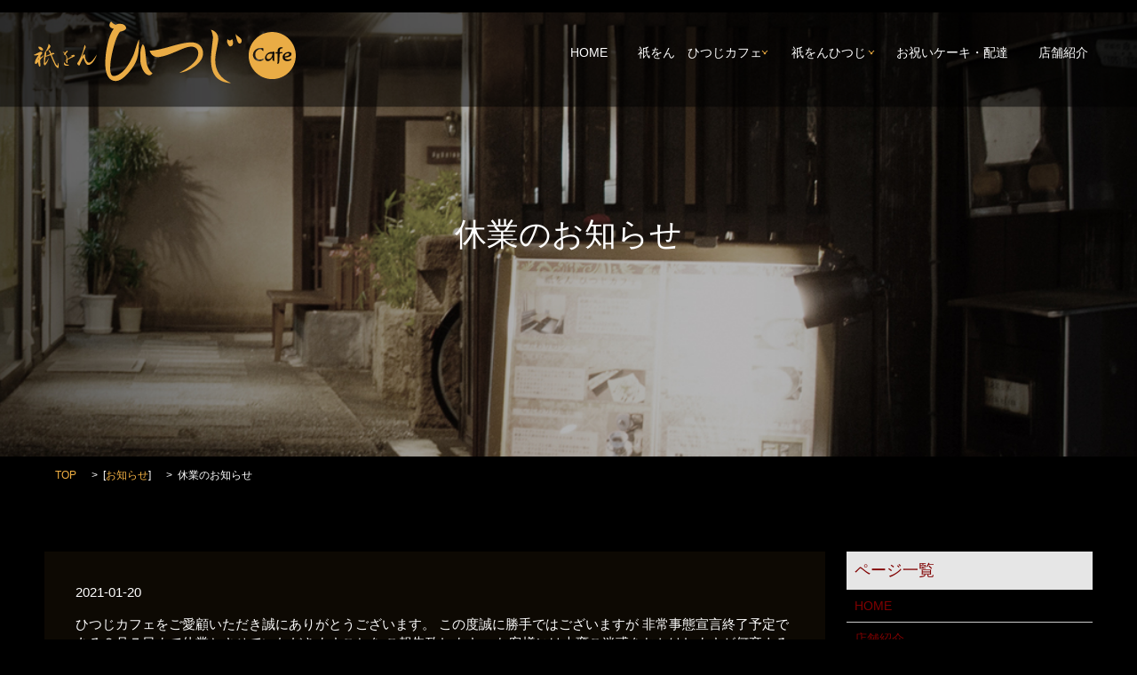

--- FILE ---
content_type: text/html; charset=UTF-8
request_url: https://www.gionhitsujicafe.com/news/552
body_size: 4387
content:

<!DOCTYPE HTML>
<html lang="ja" prefix="og: http://ogp.me/ns#">
<head>
  <meta charset="utf-8">
  <meta http-equiv="X-UA-Compatible" content="IE=edge,chrome=1">
  <meta name="viewport" content="width=device-width, initial-scale=1">
  <title>休業のお知らせ | 祇をん　ひつじカフェ</title>
  
<!-- All in One SEO Pack 2.3.4.2 by Michael Torbert of Semper Fi Web Designob_start_detected [-1,-1] -->
<meta name="description" itemprop="description" content="ひつじカフェをご愛顧いただき誠にありがとうございます。 この度誠に勝手ではございますが 非常事態宣言終了予定である２月７日まで休業とさせていただきますことを ご報告致します。 お客様には大変ご迷惑をおかけしますが何卒よろしくお願い致します。" />

<link rel="canonical" href="https://www.gionhitsujicafe.com/news/552" />
<meta property="og:title" content="休業のお知らせ | 祇をん　ひつじカフェ" />
<meta property="og:type" content="article" />
<meta property="og:url" content="https://www.gionhitsujicafe.com/news/552" />
<meta property="og:image" content="http://gionhitsujicafe.com/wp-content/uploads/image1.jpg" />
<meta property="og:site_name" content="祇をん　ひつじカフェ" />
<meta property="og:description" content="ひつじカフェをご愛顧いただき誠にありがとうございます。 この度誠に勝手ではございますが 非常事態宣言終了予定である２月７日まで休業とさせていただきますことを ご報告致します。 お客様には大変ご迷惑をおかけしますが何卒よろしくお願い致します。" />
<meta property="article:published_time" content="2021-01-20T18:51:50Z" />
<meta property="article:modified_time" content="2023-10-17T18:26:05Z" />
<meta name="twitter:card" content="summary" />
<meta name="twitter:title" content="休業のお知らせ | 祇をん　ひつじカフェ" />
<meta name="twitter:description" content="ひつじカフェをご愛顧いただき誠にありがとうございます。 この度誠に勝手ではございますが 非常事態宣言終了予定である２月７日まで休業とさせていただきますことを ご報告致します。 お客様には大変ご迷惑をおかけしますが何卒よろしくお願い致します。" />
<meta name="twitter:image" content="http://gionhitsujicafe.com/wp-content/uploads/image1.jpg" />
<meta itemprop="image" content="http://gionhitsujicafe.com/wp-content/uploads/image1.jpg" />
<!-- /all in one seo pack -->
<link rel='dns-prefetch' href='//s.w.org' />
<link rel="alternate" type="application/rss+xml" title="祇をん　ひつじカフェ &raquo; 休業のお知らせ のコメントのフィード" href="https://www.gionhitsujicafe.com/news/552/feed" />
<link rel='stylesheet' id='contact-form-7-css'  href='https://www.gionhitsujicafe.com/wp-content/plugins/contact-form-7/includes/css/styles.css?ver=4.4.2' type='text/css' media='all' />
<script type='text/javascript' src='https://www.gionhitsujicafe.com/wp-content/themes/epress/assets/js/vendor/jquery.min.js?ver=4.9.26'></script>
<link rel='prev' title='営業時間変更のお知らせ' href='https://www.gionhitsujicafe.com/news/547' />
<link rel='next' title='ひつじカフェ営業再開のお知らせ' href='https://www.gionhitsujicafe.com/news/555' />
<link rel='shortlink' href='https://www.gionhitsujicafe.com/?p=552' />
  <link rel="stylesheet" href="https://www.gionhitsujicafe.com/wp-content/themes/epress/assets/css/main.css">
  <script src="https://www.gionhitsujicafe.com/wp-content/themes/epress/assets/js/vendor/respond.min.js"></script>

  <!-- facebook -->
  <script>(function(d, s, id) {
    var js, fjs = d.getElementsByTagName(s)[0];
    if (d.getElementById(id)) return;
    js = d.createElement(s); js.id = id;
    js.src = "//connect.facebook.net/ja_JP/sdk.js#xfbml=1&version=v2.0";
    fjs.parentNode.insertBefore(js, fjs);
  }(document, 'script', 'facebook-jssdk'));</script>
<link rel="preconnect" href="https://fonts.googleapis.com">
<link rel="preconnect" href="https://fonts.gstatic.com" crossorigin>
<link href="https://fonts.googleapis.com/css2?family=Klee+One:wght@400;600&family=Zen+Maru+Gothic:wght@300;400;500&display=swap" rel="stylesheet">
</head>
<body class="scrollTop">
<div class="post-template-default single single-post postid-552 single-format-standard">
  <header>
    <section class="primary_header">
      <div class="row">
                <div class="title">
                      <a href="https://www.gionhitsujicafe.com/">
              <object type="image/svg+xml" data="/wp-content/uploads/logo.svg" alt="祇をん　ひつじカフェ"></object>
            </a>
                  </div>
        <nav class="global_nav"><ul><li><a href="https://www.gionhitsujicafe.com/">HOME<br /><span></span></a></li>
<li class="has_under"><a href="https://www.gionhitsujicafe.com/cafe">祇をん　ひつじカフェ<br /><span></span></a>
<ul class="sub-menu">
	<li><a href="https://www.gionhitsujicafe.com/cafe">祇をん　ひつじカフェ<br /><span></span></a></li>
	<li><a href="https://www.gionhitsujicafe.com/category/cafemenu">カフェ　お品書き<br /><span></span></a></li>
</ul>
</li>
<li class="has_under"><a href="https://www.gionhitsujicafe.com/obanzai">祇をんひつじ<br /><span></span></a>
<ul class="sub-menu">
	<li><a href="https://www.gionhitsujicafe.com/obanzai">祇をんひつじ<br /><span></span></a></li>
	<li><a href="https://www.gionhitsujicafe.com/category/obanzaimenu">祇をんひつじ　お品書き<br /><span></span></a></li>
</ul>
</li>
<li><a href="https://www.gionhitsujicafe.com/delivery">お祝いケーキ・配達<br /><span></span></a></li>
<li><a href="https://www.gionhitsujicafe.com/company">店舗紹介<br /><span></span></a></li>

<!--              <li class="gnav_search">
                <a href="#">search</a>
  <div class="epress_search">
    <form method="get" action="https://www.gionhitsujicafe.com/">
      <input type="text" placeholder=search class="text" name="s" autocomplete="off" value="">
      <input type="submit" value="Search" class="submit">
    </form>
  </div>
  </li>
-->
            </ul>
            <div class="menu_icon">
              <a href="#menu"><span>メニュー開閉</span></a>
            </div></nav>      </div>
    </section>
  </header>

  <main>
            <div class="parallax parallax_1 parallax_1_h1" style="background-image: url(/wp-content/uploads/parallax_bg_company.jpg);">
      <div class="parallax_contents text-center">
    
      <h1 class="wow">休業のお知らせ            </h1>

          </div>
    </div>
        <section class="bread_wrap">
      <div class="container gutters">
        <div class="row bread">
              <ul class="col span_12">
      <li><a href="https://www.gionhitsujicafe.com">TOP</a></li>

          <li>[<a href="https://www.gionhitsujicafe.com/category/news" rel="category tag">お知らせ</a>]</li>
    
      <li>休業のお知らせ</li>
    </ul>
          </div>
      </div>
    </section>
    <section>
      <div class="container gutters">
        <div class="row">
          <div class="col span_9 column_main">
                  <article class="article_detail">
      <div class="article_date">
        <p>2021-01-20</p>
      </div>
      <div class="row">
              <div class="col span_12">
          ひつじカフェをご愛顧いただき誠にありがとうございます。
この度誠に勝手ではございますが
非常事態宣言終了予定である２月７日まで休業とさせていただきますことを
ご報告致します。

お客様には大変ご迷惑をおかけしますが何卒よろしくお願い致します。
        </div>
            </div>
      <div class='epress_social'>
        <div class="epress_social_google_plus_one">
          <g:plusone size="medium" annotation="none" href="https://www.gionhitsujicafe.com/news/552" ></g:plusone>
        </div>
        <div class="epress_social_twitter">
          <a href="https://twitter.com/share" class="twitter-share-button"{count} data-url="https://www.gionhitsujicafe.com/news/552" data-text="休業のお知らせ">Tweet</a>
        </div>
        <div class="epress_social_facebook_like">
          <div id="fb-root"></div>
          <div class="fb-like" data-href="https://www.gionhitsujicafe.com/news/552" data-layout="button_count" data-action="like" data-width="100" data-share="false" data-show_faces="false"></div>
        </div>
      </div>
    </article>

    <div class='epress_pager'>
      <div class="epress_pager_prev">
        <a href="https://www.gionhitsujicafe.com/news/547" rel="prev">営業時間変更のお知らせ</a>      </div>
      <div class="epress_pager_next">
        <a href="https://www.gionhitsujicafe.com/news/555" rel="next">ひつじカフェ営業再開のお知らせ</a>      </div>
    </div>
    
<!-- You can start editing here. -->


			<!-- If comments are closed. -->
		<p class="nocomments">コメントは受け付けていません。</p>

	
            </div>
          <div class="col span_3 column_sub">
            <div class="sidebar">
    <div class="widget_wrap"><p class="widget_header">ページ一覧</p>		<ul>
			<li class="page_item page-item-5"><a href="https://www.gionhitsujicafe.com/">HOME</a></li>
<li class="page_item page-item-9"><a href="https://www.gionhitsujicafe.com/company">店舗紹介</a></li>
<li class="page_item page-item-17"><a href="https://www.gionhitsujicafe.com/cafe">祇をん　ひつじカフェ</a></li>
<li class="page_item page-item-21"><a href="https://www.gionhitsujicafe.com/obanzai">祇をんひつじ</a></li>
<li class="page_item page-item-25"><a href="https://www.gionhitsujicafe.com/delivery">お祝いケーキ・配達</a></li>
<li class="page_item page-item-13"><a href="https://www.gionhitsujicafe.com/policy">プライバシーポリシー</a></li>
<li class="page_item page-item-15"><a href="https://www.gionhitsujicafe.com/sitemap">サイトマップ</a></li>
		</ul>
		</div><div class="widget_wrap"><p class="widget_header">カテゴリー</p>		<ul>
	<li class="cat-item cat-item-2"><a href="https://www.gionhitsujicafe.com/category/news" >お知らせ</a>
</li>
	<li class="cat-item cat-item-8"><a href="https://www.gionhitsujicafe.com/category/cafemenu" >カフェ　お品書き</a>
</li>
	<li class="cat-item cat-item-9"><a href="https://www.gionhitsujicafe.com/category/obanzaimenu" >祇をんひつじ　お品書き</a>
</li>
		</ul>
</div>		<div class="widget_wrap">		<p class="widget_header">最近の投稿</p>		<ul>
											<li>
					<a href="https://www.gionhitsujicafe.com/news/1008">ショコラクリームをご提供しております🍫</a>
									</li>
											<li>
					<a href="https://www.gionhitsujicafe.com/news/1005">🎍年末年始の営業について🎍</a>
									</li>
											<li>
					<a href="https://www.gionhitsujicafe.com/news/1001">今月はミルクティークリームです🎶</a>
									</li>
											<li>
					<a href="https://www.gionhitsujicafe.com/news/998">🍠安納芋クリームの季節が来ました🍠</a>
									</li>
											<li>
					<a href="https://www.gionhitsujicafe.com/news/993">🌰マロンクリームを提供しております🌰</a>
									</li>
					</ul>
		</div><div class="widget_wrap"><p class="widget_header">アーカイブ</p>		<ul>
			<li><a href='https://www.gionhitsujicafe.com/date/2026/01'>2026年1月</a></li>
	<li><a href='https://www.gionhitsujicafe.com/date/2025/12'>2025年12月</a></li>
	<li><a href='https://www.gionhitsujicafe.com/date/2025/11'>2025年11月</a></li>
	<li><a href='https://www.gionhitsujicafe.com/date/2025/10'>2025年10月</a></li>
	<li><a href='https://www.gionhitsujicafe.com/date/2025/09'>2025年9月</a></li>
	<li><a href='https://www.gionhitsujicafe.com/date/2025/08'>2025年8月</a></li>
	<li><a href='https://www.gionhitsujicafe.com/date/2025/06'>2025年6月</a></li>
	<li><a href='https://www.gionhitsujicafe.com/date/2025/04'>2025年4月</a></li>
	<li><a href='https://www.gionhitsujicafe.com/date/2025/03'>2025年3月</a></li>
	<li><a href='https://www.gionhitsujicafe.com/date/2025/02'>2025年2月</a></li>
	<li><a href='https://www.gionhitsujicafe.com/date/2024/12'>2024年12月</a></li>
	<li><a href='https://www.gionhitsujicafe.com/date/2024/10'>2024年10月</a></li>
	<li><a href='https://www.gionhitsujicafe.com/date/2024/09'>2024年9月</a></li>
	<li><a href='https://www.gionhitsujicafe.com/date/2024/08'>2024年8月</a></li>
	<li><a href='https://www.gionhitsujicafe.com/date/2024/07'>2024年7月</a></li>
	<li><a href='https://www.gionhitsujicafe.com/date/2024/02'>2024年2月</a></li>
	<li><a href='https://www.gionhitsujicafe.com/date/2024/01'>2024年1月</a></li>
	<li><a href='https://www.gionhitsujicafe.com/date/2023/09'>2023年9月</a></li>
	<li><a href='https://www.gionhitsujicafe.com/date/2023/06'>2023年6月</a></li>
	<li><a href='https://www.gionhitsujicafe.com/date/2023/04'>2023年4月</a></li>
	<li><a href='https://www.gionhitsujicafe.com/date/2023/01'>2023年1月</a></li>
	<li><a href='https://www.gionhitsujicafe.com/date/2022/10'>2022年10月</a></li>
	<li><a href='https://www.gionhitsujicafe.com/date/2022/09'>2022年9月</a></li>
	<li><a href='https://www.gionhitsujicafe.com/date/2022/08'>2022年8月</a></li>
	<li><a href='https://www.gionhitsujicafe.com/date/2022/07'>2022年7月</a></li>
	<li><a href='https://www.gionhitsujicafe.com/date/2022/06'>2022年6月</a></li>
	<li><a href='https://www.gionhitsujicafe.com/date/2022/04'>2022年4月</a></li>
	<li><a href='https://www.gionhitsujicafe.com/date/2022/03'>2022年3月</a></li>
	<li><a href='https://www.gionhitsujicafe.com/date/2022/01'>2022年1月</a></li>
	<li><a href='https://www.gionhitsujicafe.com/date/2021/10'>2021年10月</a></li>
	<li><a href='https://www.gionhitsujicafe.com/date/2021/09'>2021年9月</a></li>
	<li><a href='https://www.gionhitsujicafe.com/date/2021/08'>2021年8月</a></li>
	<li><a href='https://www.gionhitsujicafe.com/date/2021/07'>2021年7月</a></li>
	<li><a href='https://www.gionhitsujicafe.com/date/2021/06'>2021年6月</a></li>
	<li><a href='https://www.gionhitsujicafe.com/date/2021/05'>2021年5月</a></li>
	<li><a href='https://www.gionhitsujicafe.com/date/2021/04'>2021年4月</a></li>
	<li><a href='https://www.gionhitsujicafe.com/date/2021/03'>2021年3月</a></li>
	<li><a href='https://www.gionhitsujicafe.com/date/2021/01'>2021年1月</a></li>
	<li><a href='https://www.gionhitsujicafe.com/date/2020/12'>2020年12月</a></li>
	<li><a href='https://www.gionhitsujicafe.com/date/2020/10'>2020年10月</a></li>
	<li><a href='https://www.gionhitsujicafe.com/date/2020/09'>2020年9月</a></li>
	<li><a href='https://www.gionhitsujicafe.com/date/2020/08'>2020年8月</a></li>
	<li><a href='https://www.gionhitsujicafe.com/date/2020/07'>2020年7月</a></li>
	<li><a href='https://www.gionhitsujicafe.com/date/2020/04'>2020年4月</a></li>
	<li><a href='https://www.gionhitsujicafe.com/date/2019/12'>2019年12月</a></li>
	<li><a href='https://www.gionhitsujicafe.com/date/2019/10'>2019年10月</a></li>
	<li><a href='https://www.gionhitsujicafe.com/date/2019/09'>2019年9月</a></li>
	<li><a href='https://www.gionhitsujicafe.com/date/2019/08'>2019年8月</a></li>
	<li><a href='https://www.gionhitsujicafe.com/date/2019/07'>2019年7月</a></li>
	<li><a href='https://www.gionhitsujicafe.com/date/2019/06'>2019年6月</a></li>
	<li><a href='https://www.gionhitsujicafe.com/date/2019/04'>2019年4月</a></li>
	<li><a href='https://www.gionhitsujicafe.com/date/2019/02'>2019年2月</a></li>
	<li><a href='https://www.gionhitsujicafe.com/date/2018/12'>2018年12月</a></li>
	<li><a href='https://www.gionhitsujicafe.com/date/2018/11'>2018年11月</a></li>
	<li><a href='https://www.gionhitsujicafe.com/date/2018/10'>2018年10月</a></li>
	<li><a href='https://www.gionhitsujicafe.com/date/2018/09'>2018年9月</a></li>
	<li><a href='https://www.gionhitsujicafe.com/date/2018/08'>2018年8月</a></li>
	<li><a href='https://www.gionhitsujicafe.com/date/2018/07'>2018年7月</a></li>
	<li><a href='https://www.gionhitsujicafe.com/date/2018/06'>2018年6月</a></li>
	<li><a href='https://www.gionhitsujicafe.com/date/2018/05'>2018年5月</a></li>
	<li><a href='https://www.gionhitsujicafe.com/date/2018/04'>2018年4月</a></li>
	<li><a href='https://www.gionhitsujicafe.com/date/2018/03'>2018年3月</a></li>
	<li><a href='https://www.gionhitsujicafe.com/date/2018/02'>2018年2月</a></li>
	<li><a href='https://www.gionhitsujicafe.com/date/2018/01'>2018年1月</a></li>
	<li><a href='https://www.gionhitsujicafe.com/date/2017/12'>2017年12月</a></li>
	<li><a href='https://www.gionhitsujicafe.com/date/2017/11'>2017年11月</a></li>
	<li><a href='https://www.gionhitsujicafe.com/date/2017/10'>2017年10月</a></li>
	<li><a href='https://www.gionhitsujicafe.com/date/2017/09'>2017年9月</a></li>
	<li><a href='https://www.gionhitsujicafe.com/date/2017/02'>2017年2月</a></li>
	<li><a href='https://www.gionhitsujicafe.com/date/2017/01'>2017年1月</a></li>
	<li><a href='https://www.gionhitsujicafe.com/date/2016/06'>2016年6月</a></li>
		</ul>
		</div>1  </div>
          </div>
        </div>
      </div>
    </section>

  </main>
<footer>
    <div class="row text-center">
      <a href="/">
        <object type="image/svg+xml" data="/wp-content/uploads/logo_ft.svg" alt=""></object>
      </a>
      <nav class="col span_12"><ul><li><a href="https://www.gionhitsujicafe.com/">HOME<br /><span></span></a></li>
<li><a href="https://www.gionhitsujicafe.com/company">店舗紹介<br /><span></span></a></li>
<li><a href="http://m1742572.epressd.jp/company/index.php#a01">求人情報<br /><span></span></a></li>
<li><a href="https://www.gionhitsujicafe.com/cafe">祇をん　ひつじカフェ<br /><span></span></a></li>
<li><a href="https://www.gionhitsujicafe.com/obanzai">祇をんひつじ<br /><span></span></a></li>
<li><a href="https://www.gionhitsujicafe.com/delivery">お祝いケーキ・配達<br /><span></span></a></li>
<li><a href="https://www.gionhitsujicafe.com/policy">プライバシーポリシー<br /><span></span></a></li>
</ul></nav>        <div class="col span_12 copyright">
          <p>Copyright &copy; 祇をん　ひつじカフェ All Rights Reserved.</p>
        </div>
    </div>
    <p class="pagetop"><a href="#top"><object type="image/svg+xml" data="https://www.gionhitsujicafe.com/wp-content/themes/epress/assets/img/parts/btn_scroll_top.svg"></object></a></p>
  </footer>
  <script src="https://www.gionhitsujicafe.com/wp-content/themes/epress/assets/js/vendor/bundle.js"></script>
  <script src="https://www.gionhitsujicafe.com/wp-content/themes/epress/assets/js/main.js"></script>
  <!-- twitter -->
  <script>!function(d,s,id){var js,fjs=d.getElementsByTagName(s)[0],p=/^http:/.test(d.location)?'http':'https';if(!d.getElementById(id)){js=d.createElement(s);js.id=id;js.src=p+'://platform.twitter.com/widgets.js';fjs.parentNode.insertBefore(js,fjs);}}(document, 'script', 'twitter-wjs');</script>
  <!-- google+ -->
  <script src="https://apis.google.com/js/platform.js" async defer>{lang: "ja"}</script>
  <script type='text/javascript' src='https://www.gionhitsujicafe.com/wp-content/plugins/contact-form-7/includes/js/jquery.form.min.js?ver=3.51.0-2014.06.20'></script>
<script type='text/javascript'>
/* <![CDATA[ */
var _wpcf7 = {"loaderUrl":"https:\/\/www.gionhitsujicafe.com\/wp-content\/plugins\/contact-form-7\/images\/ajax-loader.gif","recaptchaEmpty":"\u3042\u306a\u305f\u304c\u30ed\u30dc\u30c3\u30c8\u3067\u306f\u306a\u3044\u3053\u3068\u3092\u8a3c\u660e\u3057\u3066\u304f\u3060\u3055\u3044\u3002","sending":"\u9001\u4fe1\u4e2d ..."};
/* ]]> */
</script>
<script type='text/javascript' src='https://www.gionhitsujicafe.com/wp-content/plugins/contact-form-7/includes/js/scripts.js?ver=4.4.2'></script>
</div>
</body>
</html>


--- FILE ---
content_type: text/html; charset=utf-8
request_url: https://accounts.google.com/o/oauth2/postmessageRelay?parent=https%3A%2F%2Fwww.gionhitsujicafe.com&jsh=m%3B%2F_%2Fscs%2Fabc-static%2F_%2Fjs%2Fk%3Dgapi.lb.en.2kN9-TZiXrM.O%2Fd%3D1%2Frs%3DAHpOoo_B4hu0FeWRuWHfxnZ3V0WubwN7Qw%2Fm%3D__features__
body_size: 160
content:
<!DOCTYPE html><html><head><title></title><meta http-equiv="content-type" content="text/html; charset=utf-8"><meta http-equiv="X-UA-Compatible" content="IE=edge"><meta name="viewport" content="width=device-width, initial-scale=1, minimum-scale=1, maximum-scale=1, user-scalable=0"><script src='https://ssl.gstatic.com/accounts/o/2580342461-postmessagerelay.js' nonce="nojgGJlg3E7PgL5H4lscbA"></script></head><body><script type="text/javascript" src="https://apis.google.com/js/rpc:shindig_random.js?onload=init" nonce="nojgGJlg3E7PgL5H4lscbA"></script></body></html>

--- FILE ---
content_type: image/svg+xml
request_url: https://www.gionhitsujicafe.com/wp-content/uploads/logo.svg
body_size: 12905
content:
<?xml version="1.0" encoding="utf-8"?>
<!-- Generator: Adobe Illustrator 15.1.0, SVG Export Plug-In . SVG Version: 6.00 Build 0)  -->
<!DOCTYPE svg PUBLIC "-//W3C//DTD SVG 1.1//EN" "http://www.w3.org/Graphics/SVG/1.1/DTD/svg11.dtd">
<svg version="1.1" id="レイヤー_1" xmlns="http://www.w3.org/2000/svg" xmlns:xlink="http://www.w3.org/1999/xlink" x="0px"
	 y="0px" viewBox="0 0 900.458 213.627" enable-background="new 0 0 900.458 213.627"
	 xml:space="preserve">
<g>
	<path fill="#EAAC45" d="M29.395,107.896c0,1.809-1.619,4.57-4.856,8.284c-0.762,0.762-1.333,1.333-1.714,1.904
		c0.19,1.143,0.286,2.19,0.286,3.237c0,0.952-0.095,2.285-0.19,3.999c2.856-2.285,5.903-4.856,9.141-7.712
		c0.381,0,0.667,0.286,0.667,0.762c0,2.476-2.285,5.713-6.855,9.807c-1.238,1.333-2.38,2.571-3.333,3.618
		c-0.19,2.571-0.19,5.142-0.19,7.712c0,2.285,0.19,6.57,0.762,12.664c0,2.19-0.857,3.333-2.571,3.333s-2.952-1.809-3.904-5.427
		s-1.333-6.379-1.333-8.284c0-0.571,0-1.333,0.19-2.285c-1.333,1.333-2.38,2.571-3.333,3.618c-1.904,2.285-3.904,3.428-5.808,3.428
		c-1.523,0-2.38-1.428-2.571-4.38c0-5.713,4.189-14.568,12.759-26.755c-4.761,1.238-8.474,1.809-10.95,1.809
		c-3.428,0-5.142-0.762-5.142-2.285c5.522-2.095,10.664-4.475,15.425-7.236c3.237-2.095,6.094-3.142,8.76-3.142
		C27.776,104.659,29.395,105.802,29.395,107.896z M16.922,129.415c0.19-1.619,0.476-3.142,0.667-4.57
		c-1.523,2.476-2.856,4.856-3.809,7.332c0.952-0.667,2-1.428,3.047-2.19C16.827,129.796,16.922,129.605,16.922,129.415z
		 M28.062,90.567c2.666,2.476,3.999,4.761,3.999,6.951c0,2-1.143,2.952-3.333,2.952c-2.285,0-4.761-1.143-7.522-3.428
		c-3.428-2.952-5.142-5.808-5.142-8.474c0-0.952,0.571-1.523,1.809-1.523C21.492,87.044,24.825,88.282,28.062,90.567z
		 M54.532,80.379c1.809,1.523,2.761,3.237,2.761,5.237c0,2.095-1.619,5.046-4.666,8.855c-2.856,3.428-6.475,6.951-10.759,10.378
		c0.571,0.762,0.952,2,0.952,3.809c0,2.38-0.476,5.713-1.333,9.998c4.951-1.428,9.998-3.523,14.949-6.189
		c-0.476-1.143-0.857-2.19-1.238-3.237c-1.809-4.475-3.142-7.236-4.094-8.188c-0.571-0.286-0.857-0.571-0.857-0.952
		c0.19-0.476,0.952-0.762,2.285-0.762c0.952,0,1.904,0.286,2.666,0.857c1.333,0.952,2.19,2.38,2.761,4.285
		c0.476,1.809,1.143,3.809,2,6.094c2.761-1.523,4.856-2.285,6.284-2.285c0.857,0.095,1.904,0.571,3.142,1.333
		c1.143,0.857,1.714,1.523,1.714,2c0,0.762-0.667,1.143-1.904,1.143l-7.522,2.38c3.047,7.903,7.522,18.091,13.425,30.469
		c1.714,3.142,3.142,5.142,4.094,5.903c0.667,0.476,1.523,0.667,2.666,0.667c0.19,0,0.476-0.286,0.667-1.047
		c0-0.857,0.095-3.333,0.286-7.427c0-0.762,0-1.238,0.19-1.238c0.381,0,0.762,0.667,1.238,1.809
		c0.857,3.142,1.333,6.379,1.333,9.807c0,2.285-0.19,3.904-0.571,4.951c-0.286,0.857-0.667,1.333-1.238,1.333
		c-1.714,0-3.428-0.762-4.951-2.19c-1.904-1.428-3.904-4.094-5.999-7.998c-5.999-12.378-10.95-23.708-14.854-33.801l-17.139,5.522
		c-0.19,0.762-0.286,1.523-0.476,2.19c-1.143,5.332-1.619,11.521-1.619,18.376c0,0.571,0.381,0.762,1.143,0.762
		c0.095,0,1.428-1.523,3.904-4.761c3.047-3.999,5.332-7.998,6.855-11.997c0.19,0,0.381,0.286,0.381,0.762
		c-0.095,1.428-0.571,3.428-1.333,5.903c-1.619,5.142-3.999,9.712-7.046,13.806c-2.285,3.047-3.904,4.475-4.666,4.475
		s-1.523-0.762-2.476-2.38c-0.857-1.333-1.238-2.761-1.238-4.285c0.19-0.952,0.381-2.19,0.571-3.809c0.19-2,0.381-7.236,0.571-15.71
		c0.19-5.999,1.143-12.378,2.952-19.138c0.286-0.952,0.857-1.619,1.809-1.809c3.523-5.999,6.284-11.426,8.188-16.187
		c1.238-3.237,1.904-5.808,1.904-7.712c0-0.667-0.19-1.143-0.381-1.523c0-0.381,0.095-0.667,0.381-0.667
		C51.294,78.189,52.723,78.951,54.532,80.379z"/>
	<path fill="#EAAC45" d="M139.713,120.624c-7.407,3.34-15.25,7.044-23.528,11.183c0,0.145-0.072,2.614-0.145,7.407
		c-0.073,3.268-0.436,4.865-1.089,4.865c-1.598,0-2.832-1.162-3.631-3.558c-0.291-0.726-0.363-1.234-0.363-1.525
		c0.145-0.291,0.29-0.726,0.436-1.162c0.363-1.162,0.653-2.469,0.944-3.994c-1.525,0.726-3.558,1.743-6.1,3.05
		c1.234-1.162,3.34-2.977,6.245-5.446c0-5.519-0.654-9.658-1.815-12.417c-0.654-1.234-2.106-2.324-4.357-3.195
		c-1.67-0.581-2.469-1.525-2.469-2.687c0-1.234,0.872-2.687,2.614-4.357c-4.212-0.291-6.245-1.525-6.245-3.704
		c0-0.145,0.073-0.291,0.218-0.581c1.307,1.235,3.195,1.815,5.664,1.815c0.727,0,1.888-0.145,3.486-0.581
		c1.307-2.106,2.759-3.704,4.502-4.72c0.436-0.291,0.872-0.436,1.235-0.436c0.363,0,0.581,0.363,0.581,0.944
		c0,0.145-0.29,0.799-0.871,1.96c1.162-0.581,1.96-1.017,2.396-1.379c0.145,0.218,0.29,0.436,0.29,0.581
		c0,0.653-0.653,1.525-1.815,2.614c-1.234,1.162-2.324,1.961-3.195,2.324c-2.324,3.776-3.413,6.172-3.413,7.117
		c0.291,0.145,0.799,0.508,1.38,0.944c2.904,2.324,4.575,6.826,5.01,13.507c4.066-2.469,9.44-5.81,16.194-10.021h-5.446
		c4.938-2.614,8.423-3.994,10.602-3.994c1.089,0,2.033,0.363,2.832,1.017c0.726,0.726,1.162,1.67,1.162,2.687
		C141.02,119.68,140.584,120.26,139.713,120.624z M113.499,152.865c-2.542,0-4.72-0.581-6.608-1.743
		c-2.251-1.307-3.34-3.123-3.34-5.446c0-1.815,0.799-3.34,2.396-4.575c1.598,5.374,5.591,8.061,12.054,8.061
		c1.961,0,2.978,0.436,2.978,1.307C120.978,152.066,118.437,152.865,113.499,152.865z"/>
	<path fill="#EAAC45" d="M206.212,136.307c-6.3,9.056-12.6,13.584-18.998,13.584c-3.642,0-7.087-2.953-10.237-9.056
		c-2.264-4.134-4.036-8.859-5.315-13.978c-0.295-0.886-0.591-1.378-0.886-1.378c-1.575,0-5.808,8.17-12.698,24.412
		c-0.689,1.575-1.181,2.363-1.575,2.363c-1.477,0-3.052-0.886-4.626-2.756c-1.772-1.772-2.56-3.347-2.56-4.823
		c0-0.394,0.394-1.181,1.181-2.264c5.119-6.792,10.041-16.734,14.962-29.727c4.528-12.206,7.579-23.034,9.154-32.483
		c2.559,2.953,3.938,5.808,4.134,8.465c-0.394,1.378-1.083,2.953-2.067,4.823c-1.378,2.756-2.166,4.331-2.264,4.626
		c-1.378,2.953-4.626,11.517-9.745,25.79c1.181-1.772,2.953-4.43,5.315-7.973c1.083-1.575,2.362-2.363,3.839-2.363
		c1.575,0,2.362,1.181,2.362,3.544c0,6.89,1.477,12.698,4.43,17.521c3.051,5.119,6.103,7.58,9.253,7.58
		c3.74,0,8.859-3.839,15.159-11.517c3.839-4.725,7.776-10.336,11.714-16.833C214.776,121.542,211.331,129.023,206.212,136.307z"/>
</g>
<g>
	<path fill="#EAAC45" d="M814.483,110.926c-4.106,0-7.537,1.177-10.29,3.53c-2.754,2.354-4.132,5.243-4.132,8.668
		c0,2.143,0.606,3.845,1.818,5.107s2.849,1.893,4.911,1.893c3.246,0,6.055-1.557,8.429-4.671c2.372-3.115,4.189-7.646,5.451-13.595
		c-1.262-0.32-2.398-0.556-3.409-0.707C816.25,111.001,815.324,110.926,814.483,110.926z"/>
	<path fill="#EAAC45" d="M877.904,112.669c0-0.941-0.376-1.693-1.128-2.253c-0.751-0.561-1.768-0.841-3.049-0.841
		c-3.064,0-5.789,1.111-8.172,3.334c-2.384,2.224-3.574,4.767-3.574,7.631v0.36c5.467-0.721,9.487-1.747,12.062-3.08
		C876.616,116.489,877.904,114.771,877.904,112.669z"/>
	<path fill="#EAAC45" d="M819.471,36.713c-44.729,0-80.988,36.26-80.988,80.988s36.26,80.988,80.988,80.988
		c44.728,0,80.987-36.26,80.987-80.988S864.198,36.713,819.471,36.713z M789.457,129.898c-0.179,0.871-0.42,1.918-0.721,3.14
		c-1.903,1.201-4.046,2.128-6.43,2.778s-4.877,0.976-7.48,0.976c-3.205,0-6.248-0.676-9.133-2.028s-5.397-3.29-7.541-5.812
		c-1.563-1.843-2.765-3.927-3.604-6.25c-0.842-2.324-1.262-4.747-1.262-7.27c0-3.545,0.75-6.82,2.252-9.825
		c1.502-3.004,3.745-5.717,6.73-8.141c2.403-1.963,5.137-3.48,8.201-4.552c3.064-1.071,6.199-1.607,9.404-1.607
		c1.822,0,3.503,0.15,5.046,0.451s2.936,0.742,4.176,1.323l-0.419,8.441c0,0.201-0.021,0.341-0.062,0.421
		c-0.04,0.081-0.12,0.13-0.24,0.15c-0.081-0.021-0.16-0.045-0.24-0.075s-0.149-0.075-0.211-0.135l-5.707-5.168
		c-0.521-0.181-1.097-0.315-1.729-0.406c-0.63-0.09-1.387-0.135-2.267-0.135c-4.788,0-8.813,1.763-12.078,5.288
		c-3.265,3.526-4.896,7.851-4.896,12.979c0,4.987,1.521,9.108,4.566,12.363c3.043,3.255,6.91,4.882,11.596,4.882
		c3.586,0,7.271-1.083,11.057-3.245c0.54-0.301,0.86-0.451,0.962-0.451c0.079,0,0.148,0.034,0.21,0.104
		c0.06,0.07,0.09,0.155,0.09,0.255C789.728,128.511,789.638,129.027,789.457,129.898z M826.59,135.622
		c0.04,0.24,0.062,0.38,0.062,0.421c0,0.24-0.096,0.424-0.286,0.555s-0.486,0.195-0.887,0.195c-1.582,0-2.878-0.736-3.892-2.208
		c-1.011-1.473-1.517-3.41-1.517-5.813c0-0.942,0.172-2.784,0.511-5.529l0.031-0.3c-2.364,4.527-4.901,7.966-7.617,10.319
		c-2.714,2.354-5.503,3.53-8.366,3.53c-2.984,0-5.433-0.98-7.346-2.944c-1.913-1.962-2.869-4.476-2.869-7.541
		c0-2.764,0.702-5.488,2.103-8.172c1.402-2.683,3.385-5.107,5.95-7.27c2.102-1.763,4.355-3.114,6.76-4.056
		c2.403-0.941,4.806-1.412,7.209-1.412c0.621,0,1.337,0.055,2.148,0.165c0.811,0.111,1.717,0.276,2.72,0.497l0.299-2.254
		c0.04-0.24,0.086-0.396,0.135-0.466c0.05-0.07,0.126-0.104,0.226-0.104c0.08,0,0.16,0.015,0.24,0.045
		c0.081,0.03,0.142,0.056,0.182,0.074l4.957,2.464c-0.382,4.687-0.672,9.058-0.872,13.114c-0.2,4.055-0.3,7.425-0.3,10.108
		C826.17,131.506,826.31,133.699,826.59,135.622z M854.679,107.982c-0.22,0.48-0.479,0.871-0.779,1.172
		c-0.441,0.44-1.231,0.69-2.375,0.751c-0.319,0.02-0.57,0.04-0.749,0.059c-0.24,0-0.611,0.02-1.112,0.061
		c-3.204,0.161-4.847,1.372-4.927,3.635l-0.54,14.811c-0.301,7.812-0.907,12.738-1.818,14.781c-0.912,2.043-2.438,3.064-4.582,3.064
		c-0.261,0-0.45-0.04-0.571-0.12c-0.119-0.081-0.18-0.201-0.18-0.36c0-0.041,0.021-0.161,0.061-0.361
		c0.42-2.563,0.631-6.198,0.631-10.905v-24.124l-6.398,0.06c-0.462,0-0.742-0.024-0.842-0.075c-0.102-0.049-0.151-0.145-0.151-0.285
		c0-0.161,0.006-0.275,0.016-0.346c0.01-0.069,0.025-0.145,0.046-0.225l1.051-3.425h6.279v-1.562c0-5.288,1.091-9.193,3.274-11.716
		c2.184-2.523,5.558-3.786,10.125-3.786c0.681,0,1.366,0.044,2.058,0.136c0.69,0.089,1.417,0.235,2.178,0.435l-1.321,3.665
		c-0.38-0.08-0.741-0.144-1.082-0.194c-0.34-0.05-0.682-0.085-1.021-0.105c-2.425,0-4.192,0.982-5.304,2.944
		c-1.111,1.963-1.667,5.089-1.667,9.374v0.811h9.193c0.259,0,0.466,0.061,0.616,0.18c0.148,0.12,0.225,0.28,0.225,0.48
		C855.011,107.111,854.899,107.501,854.679,107.982z M885.203,129.643c-0.02,0.02-0.029,0.04-0.029,0.06l-0.871,3.065
		c-2.144,1.302-4.387,2.298-6.73,2.988c-2.342,0.692-4.656,1.037-6.939,1.037c-4.486,0-8.191-1.311-11.114-3.935
		c-2.926-2.624-4.388-5.928-4.388-9.914c0-2.564,0.626-4.931,1.878-7.105c1.251-2.173,3.129-4.171,5.633-5.994
		c1.942-1.421,4.07-2.518,6.384-3.29c2.313-0.771,4.642-1.156,6.984-1.156c2.904,0,5.237,0.656,7.001,1.967
		c1.763,1.313,2.644,3.04,2.644,5.182c0,3.426-2.023,6.189-6.068,8.293c-4.046,2.103-9.733,3.334-17.064,3.694
		c0.78,2.163,2.163,3.822,4.146,4.973c1.982,1.151,4.437,1.727,7.36,1.727c3.045,0,6.279-0.65,9.704-1.952
		c0.562-0.2,0.892-0.312,0.992-0.331c0.159,0,0.285,0.06,0.375,0.18c0.091,0.12,0.135,0.27,0.135,0.45
		C885.233,129.604,885.224,129.623,885.203,129.643z"/>
</g>
<g>
	<path fill="#EAAC45" d="M552.327,155.25c-17.253,12.432-34.76,19.79-52.521,21.82c43.641-22.581,65.46-44.909,65.46-67.236
		c0-7.104-2.283-12.687-6.597-16.746c-4.566-4.06-10.656-6.089-17.761-6.089c-7.611,0-16.999,2.537-28.67,7.104
		c-13.701,5.835-27.402,11.671-41.104,17.253c-20.044,7.611-34.76,11.417-44.401,11.417c-13.955,0-23.597-7.104-28.671-21.82
		c16.238-0.507,40.85-5.328,73.326-14.97c31.462-9.134,55.058-13.701,71.042-13.701c11.418,0,20.806,3.552,28.417,10.149
		c7.104,6.851,10.91,15.985,10.91,27.402C581.759,126.072,571.863,141.295,552.327,155.25z"/>
	<path fill="#EAAC45" d="M624.382,188.488c-10.402-13.194-15.477-32.73-15.477-58.864c0-7.358,1.015-21.059,3.298-41.103
		c2.284-19.283,3.553-29.939,3.553-31.969c0-8.119-2.284-17.253-6.851-27.656c16.745,4.567,25.118,15.477,25.118,33.238
		c0,4.06-1.775,14.97-5.328,32.477c-3.552,16.746-5.074,29.686-5.074,38.313c0,37.805,18.268,64.445,55.312,79.669
		C653.561,211.069,635.546,203.204,624.382,188.488z M682.484,82.432c-2.029,2.537-4.313,3.806-7.357,3.806
		c-2.791,0-5.328-2.538-7.612-7.612c-2.283-4.06-3.298-7.865-3.298-11.164c0-2.03,0.508-4.06,1.522-6.343
		c2.791,3.044,5.582,4.313,8.373,4.313c2.029,0,4.566-1.269,7.865-4.313c2.029,4.567,3.044,8.88,3.044,12.94
		C685.021,77.104,684.007,79.895,682.484,82.432z M707.096,76.342c-3.552,0-6.597-4.567-9.388-13.955
		c-2.537-7.612-3.806-13.955-3.806-18.775c0.508,1.522,4.313,5.074,11.418,10.149c6.089,4.567,9.134,8.88,9.134,12.686
		C714.454,73.044,711.917,76.342,707.096,76.342z"/>
</g>
<g>
	<path fill="#EAAC45" d="M328.742,172.984c-18.202,21.596-33.937,32.083-46.895,32.083c-13.574,0-23.447-7.094-29.617-21.287
		c-4.319-10.181-6.479-23.138-6.479-38.873c0-19.745,2.16-40.416,6.787-62.32c5.554-26.224,12.958-45.353,22.213-57.076
		c-9.872-1.851-14.5-5.862-14.5-12.032c0-5.245,1.851-9.564,5.862-12.649c6.17,6.787,11.415,10.181,15.733,10.798
		c0.617,0,2.469-0.926,6.171-2.16c2.468-0.617,4.627-1.234,7.096-1.234c12.649,0,20.363,4.936,22.831,14.5
		c-0.926,6.17-8.022,10.489-21.596,12.958c-8.639,10.49-16.352,30.235-23.756,59.544c-6.787,27.149-9.873,48.745-9.873,65.098
		c0,18.509,4.011,27.766,12.032,27.766c13.267,0,35.683-12.676,54.608-46.277c17.542-31.146,15.668-33.87,23.69-57.935
		c1.85-6.479,4.936-14.192,8.946-22.831C360.454,109.186,361.445,134.11,328.742,172.984z"/>
	<path fill="#EAAC45" d="M397.072,185.403c-10.489,0-22.46-14.415-26.779-30.457c-3.98-13.132-4.32-13.254-4.32-36.406
		c0-17.276,2.467-30.234,8.022-39.181c4.318,0.617,7.403,7.713,8.946,21.287c1.542,14.192,3.085,27.767,4.628,41.342
		c2.776,16.042,12.897,32.618,20.918,36.32C404.168,183.245,400.466,185.403,397.072,185.403z"/>
</g>
</svg>


--- FILE ---
content_type: image/svg+xml
request_url: https://www.gionhitsujicafe.com/wp-content/uploads/logo_ft.svg
body_size: 10825
content:
<svg xmlns="http://www.w3.org/2000/svg" width="295" height="83" viewBox="0 0 367.248 597.91"><path fill="#F3B143" d="M247.653 541.353c-13.081-16.59-19.461-41.155-19.461-74.016 0-9.252 1.276-26.479 4.147-51.683 2.871-24.246 4.466-37.646 4.466-40.198 0-10.209-2.871-21.693-8.613-34.774 21.056 5.743 31.584 19.461 31.584 41.793 0 5.104-2.233 18.823-6.7 40.836-4.466 21.057-6.38 37.327-6.38 48.174 0 47.536 22.97 81.034 69.548 100.176-31.903-1.914-54.554-11.804-68.591-30.308zm73.057-133.355c-2.552 3.19-5.424 4.786-9.252 4.786-3.509 0-6.699-3.19-9.57-9.571-2.872-5.104-4.147-9.89-4.147-14.037 0-2.553.638-5.104 1.914-7.976 3.509 3.828 7.019 5.423 10.527 5.423 2.553 0 5.743-1.595 9.891-5.423 2.552 5.742 3.828 11.166 3.828 16.271 0 3.827-1.276 7.337-3.191 10.527zm30.947-7.657c-4.467 0-8.295-5.742-11.805-17.547-3.19-9.571-4.785-17.547-4.785-23.608.638 1.914 5.424 6.381 14.356 12.762 7.656 5.742 11.485 11.166 11.485 15.951.001 8.295-3.19 12.442-9.251 12.442zM325.17 319.591c-19.736 14.222-76.763 18.639-97.079 20.96 49.921-25.831 111.881-47.372 111.881-72.912 0-8.127-2.612-14.513-7.546-19.156-5.225-4.644-12.19-6.966-20.316-6.966-8.708 0-18.362 3.11-32.797 7.127-18.647 5.189-30.203 8.821-47.019 10.736-11.297 1.287-26.629-2.047-39.792-7.939-14.569-6.522-31.837-39.107-38.837-55.107 9.253 21.151 57.323 42.155 83.919 37.023 27.331-5.273 57.981-11.673 76.267-11.673 13.061 0 23.799 7.063 32.507 14.609 8.126 7.836 12.479 18.284 12.479 31.346 0 18.575-11.319 35.989-33.667 51.952z"/><g fill="#F3B143"><path d="M81.266 465.721c-4.373 0-8.025 1.253-10.958 3.759-2.933 2.506-4.399 5.583-4.399 9.23 0 2.282.645 4.095 1.936 5.438 1.291 1.344 3.034 2.016 5.23 2.016 3.456 0 6.447-1.658 8.974-4.975 2.528-3.317 4.463-8.143 5.807-14.478a37.062 37.062 0 0 0-3.631-.752 20.38 20.38 0 0 0-2.959-.238zM148.803 467.577c0-1.002-.4-1.803-1.2-2.399-.8-.597-1.882-.896-3.247-.896-3.263 0-6.164 1.183-8.702 3.551-2.538 2.367-3.807 5.076-3.807 8.126v.384c5.823-.768 10.104-1.86 12.845-3.279 2.74-1.419 4.111-3.248 4.111-5.487z"/><path d="M86.577 386.69c-47.632 0-86.245 38.613-86.245 86.245s38.613 86.245 86.245 86.245 86.245-38.613 86.245-86.245-38.614-86.245-86.245-86.245zm-31.961 99.234a94.413 94.413 0 0 1-.768 3.344c-2.026 1.279-4.309 2.267-6.847 2.959-2.539.692-5.194 1.039-7.966 1.039-3.413 0-6.654-.72-9.726-2.159-3.071-1.439-5.748-3.503-8.03-6.189a21.556 21.556 0 0 1-3.839-6.655 22.566 22.566 0 0 1-1.344-7.742c0-3.775.8-7.263 2.399-10.462s3.988-6.089 7.167-8.67c2.56-2.09 5.471-3.706 8.734-4.848a30.133 30.133 0 0 1 10.014-1.712c1.94 0 3.732.16 5.375.48s3.125.79 4.447 1.408l-.448 8.989c0 .214-.021.363-.063.448-.043.086-.128.139-.256.16-.086-.021-.171-.048-.256-.08s-.16-.08-.224-.144l-6.079-5.503a9.983 9.983 0 0 0-1.839-.433c-.672-.096-1.478-.144-2.416-.144-5.098 0-9.385 1.877-12.861 5.631-3.477 3.755-5.215 8.36-5.215 13.821 0 5.311 1.621 9.699 4.863 13.165 3.242 3.467 7.358 5.199 12.349 5.199 3.818 0 7.743-1.152 11.773-3.455.576-.32.917-.48 1.024-.48a.29.29 0 0 1 .224.111.406.406 0 0 1 .096.272c-.001.174-.096.723-.288 1.65zm39.543 6.095c.042.256.064.405.064.448a.678.678 0 0 1-.304.592c-.203.139-.518.207-.944.207-1.685 0-3.066-.783-4.143-2.351s-1.616-3.631-1.616-6.19c0-1.003.182-2.965.544-5.888l.032-.319c-2.517 4.82-5.22 8.483-8.11 10.989-2.891 2.507-5.86 3.759-8.91 3.759-3.179 0-5.786-1.044-7.823-3.135-2.037-2.09-3.056-4.767-3.056-8.03 0-2.943.747-5.844 2.24-8.702 1.493-2.857 3.604-5.438 6.335-7.742 2.239-1.877 4.639-3.316 7.199-4.319 2.559-1.002 5.119-1.503 7.678-1.503a17.3 17.3 0 0 1 2.288.176c.864.118 1.829.294 2.896.528l.32-2.4c.042-.256.09-.421.144-.496.053-.074.133-.111.24-.111.085 0 .17.016.256.048.085.032.149.06.192.079l5.279 2.624a440.417 440.417 0 0 0-.928 13.966c-.214 4.318-.32 7.907-.32 10.765-.001 2.622.148 4.958.447 7.005zm29.913-29.434c-.234.512-.512.928-.832 1.248-.469.469-1.312.735-2.528.8-.341.021-.607.043-.8.063-.255 0-.651.021-1.184.064-3.413.171-5.162 1.461-5.247 3.871l-.576 15.772c-.32 8.318-.966 13.565-1.936 15.74-.971 2.176-2.597 3.264-4.879 3.264-.277 0-.479-.043-.608-.128a.432.432 0 0 1-.192-.384c0-.043.021-.171.064-.385.448-2.729.672-6.601.672-11.613v-25.689l-6.814.063c-.491 0-.789-.026-.896-.08-.107-.053-.16-.154-.16-.304 0-.171.005-.293.016-.368a2.59 2.59 0 0 1 .048-.239l1.12-3.647h6.687v-1.664c0-5.631 1.162-9.79 3.487-12.477 2.325-2.688 5.919-4.032 10.782-4.032.725 0 1.456.048 2.191.145.736.096 1.509.251 2.319.464l-1.407 3.902c-.405-.085-.79-.153-1.152-.207a12.192 12.192 0 0 0-1.088-.112c-2.581 0-4.463 1.046-5.647 3.135-1.184 2.091-1.775 5.419-1.775 9.982v.864h9.79c.276 0 .496.064.656.191.16.128.24.299.24.512.001.322-.116.738-.351 1.249zm32.506 23.068c-.022.021-.032.042-.032.063l-.928 3.264a30.192 30.192 0 0 1-7.167 3.183c-2.495.736-4.959 1.104-7.39 1.104-4.778 0-8.724-1.396-11.837-4.19-3.115-2.794-4.671-6.313-4.671-10.558 0-2.73.666-5.251 2-7.566 1.333-2.314 3.332-4.441 5.999-6.383 2.068-1.514 4.335-2.682 6.798-3.503s4.943-1.231 7.438-1.231c3.092 0 5.577.698 7.455 2.095 1.876 1.397 2.815 3.237 2.815 5.519 0 3.648-2.154 6.591-6.462 8.831-4.309 2.239-10.366 3.551-18.172 3.935.832 2.304 2.304 4.069 4.415 5.295 2.112 1.227 4.724 1.84 7.838 1.84 3.242 0 6.687-.692 10.334-2.079.597-.213.949-.331 1.056-.352a.47.47 0 0 1 .4.191.775.775 0 0 1 .144.479.11.11 0 0 1-.033.063z"/></g><g fill="#F3B143"><path d="M110.785 198.467c-19.927 23.643-37.153 35.125-51.338 35.125-14.861 0-25.669-7.768-32.424-23.305-4.729-11.146-7.093-25.331-7.093-42.557 0-21.616 2.364-44.246 7.431-68.226 6.08-28.709 14.186-49.65 24.318-62.484-10.808-2.026-15.875-6.417-15.875-13.172 0-5.742 2.026-10.47 6.417-13.848 6.755 7.43 12.497 11.146 17.225 11.821.676 0 2.702-1.013 6.755-2.364 2.702-.676 5.066-1.351 7.768-1.351 13.848 0 22.292 5.404 24.994 15.875-1.013 6.755-8.781 11.483-23.643 14.186-9.457 11.483-17.901 33.1-26.007 65.187-7.431 29.722-10.808 53.364-10.808 71.266 0 20.265 4.391 30.397 13.172 30.397 14.523 0 39.063-13.876 59.782-50.662 19.205-34.098 17.153-37.081 25.935-63.426 2.025-7.093 5.403-15.537 9.794-24.994-1.687 52.689-.601 79.974-36.403 122.532zM185.59 212.064c-11.483 0-24.589-15.781-29.317-33.344-4.357-14.377-4.729-14.51-4.729-39.855 0-18.914 2.701-33.1 8.781-42.895 4.729.675 8.105 8.444 9.795 23.305 1.688 15.537 3.377 30.398 5.066 45.259 3.039 17.563 14.119 35.709 22.9 39.762-4.727 5.405-8.78 7.768-12.496 7.768z"/></g><g fill="#F3B143"><path d="M317.904 26.445c0 1.588-1.422 4.014-4.266 7.274-.668.669-1.17 1.171-1.504 1.672.166 1.003.25 1.923.25 2.843 0 .836-.084 2.007-.168 3.512a216.655 216.655 0 0 0 8.027-6.773c.336 0 .586.251.586.669 0 2.174-2.006 5.017-6.02 8.613a407.769 407.769 0 0 0-2.928 3.177c-.168 2.258-.168 4.516-.168 6.773 0 2.007.168 5.77.67 11.122 0 1.923-.752 2.926-2.258 2.926s-2.592-1.588-3.428-4.766c-.836-3.177-1.172-5.602-1.172-7.275 0-.501 0-1.17.168-2.007-1.17 1.171-2.09 2.258-2.926 3.178-1.674 2.007-3.43 3.01-5.102 3.01-1.338 0-2.09-1.254-2.258-3.846 0-5.018 3.68-12.794 11.205-23.497-4.182 1.087-7.441 1.589-9.617 1.589-3.01 0-4.514-.669-4.514-2.007 4.85-1.84 9.365-3.93 13.545-6.355 2.844-1.839 5.352-2.759 7.693-2.759 2.763.084 4.185 1.087 4.185 2.927zm-10.955 18.897c.168-1.421.418-2.759.586-4.014-1.338 2.174-2.51 4.265-3.346 6.438.836-.585 1.756-1.254 2.676-1.923 0-.166.084-.334.084-.501zm9.783-34.116c2.342 2.174 3.512 4.181 3.512 6.104 0 1.756-1.002 2.592-2.926 2.592-2.008 0-4.182-1.003-6.605-3.01-3.012-2.592-4.516-5.101-4.516-7.442 0-.836.502-1.338 1.588-1.338 3.177 0 6.105 1.087 8.947 3.094zm23.246-8.947c1.59 1.338 2.426 2.843 2.426 4.599 0 1.839-1.422 4.432-4.098 7.776-2.51 3.01-5.686 6.104-9.449 9.115.502.669.836 1.756.836 3.345 0 2.09-.418 5.017-1.17 8.78 4.348-1.254 8.779-3.094 13.127-5.435a63.627 63.627 0 0 1-1.086-2.843c-1.59-3.93-2.76-6.355-3.596-7.191-.502-.251-.752-.502-.752-.836.166-.418.836-.669 2.006-.669.836 0 1.672.251 2.342.752 1.17.836 1.922 2.091 2.424 3.763.418 1.589 1.004 3.345 1.756 5.352 2.426-1.338 4.266-2.007 5.52-2.007.752.084 1.672.502 2.76 1.171 1.004.752 1.504 1.338 1.504 1.756 0 .669-.584 1.003-1.672 1.003l-6.605 2.09c2.676 6.94 6.605 15.888 11.791 26.758 1.504 2.76 2.758 4.516 3.596 5.185.584.418 1.338.585 2.34.585.168 0 .418-.251.586-.92 0-.752.084-2.927.25-6.522 0-.669 0-1.087.168-1.087.334 0 .67.585 1.088 1.589a32.472 32.472 0 0 1 1.17 8.613c0 2.007-.168 3.428-.502 4.348-.25.752-.586 1.17-1.086 1.17-1.506 0-3.012-.669-4.35-1.923-1.672-1.254-3.428-3.596-5.268-7.024-5.268-10.87-9.615-20.821-13.045-29.684l-15.051 4.85c-.168.669-.25 1.338-.418 1.923-1.004 4.683-1.422 10.118-1.422 16.138 0 .502.334.669 1.004.669.084 0 1.254-1.338 3.428-4.181 2.676-3.512 4.684-7.024 6.021-10.536.166 0 .334.251.334.669-.084 1.254-.502 3.01-1.17 5.185a40.529 40.529 0 0 1-6.188 12.125c-2.008 2.676-3.43 3.93-4.098 3.93-.67 0-1.338-.669-2.174-2.09-.754-1.171-1.088-2.425-1.088-3.763.168-.836.334-1.923.502-3.345.168-1.756.334-6.355.502-13.797.166-5.268 1.004-10.871 2.592-16.807.25-.836.752-1.422 1.588-1.589 3.094-5.268 5.52-10.034 7.191-14.215 1.088-2.843 1.674-5.101 1.674-6.773 0-.585-.168-1.003-.336-1.338 0-.334.084-.585.336-.585.918-.002 2.174.667 3.762 1.921zM345.058 97.606a570.52 570.52 0 0 0-20.666 9.823c0 .127-.064 2.296-.127 6.505-.064 2.87-.383 4.273-.957 4.273-1.404 0-2.488-1.021-3.189-3.125-.256-.638-.318-1.084-.318-1.34.127-.255.254-.638.383-1.021.318-1.021.574-2.168.828-3.508a208.998 208.998 0 0 0-5.357 2.679c1.084-1.021 2.934-2.615 5.486-4.783 0-4.848-.574-8.483-1.596-10.907-.574-1.084-1.85-2.041-3.826-2.807-1.467-.51-2.168-1.339-2.168-2.36 0-1.084.764-2.36 2.295-3.827-3.699-.255-5.484-1.339-5.484-3.252 0-.128.063-.255.191-.51 1.146 1.084 2.807 1.594 4.975 1.594.637 0 1.658-.127 3.061-.51 1.148-1.85 2.424-3.253 3.955-4.146.383-.255.766-.383 1.084-.383s.51.319.51.829c0 .127-.254.702-.764 1.722 1.02-.51 1.721-.893 2.104-1.212.129.191.256.383.256.51 0 .574-.574 1.339-1.596 2.296-1.084 1.021-2.041 1.722-2.805 2.041-2.041 3.317-2.998 5.422-2.998 6.251.254.127.701.446 1.211.829 2.551 2.041 4.02 5.996 4.4 11.863 3.572-2.168 8.293-5.103 14.225-8.802h-4.783c4.336-2.296 7.398-3.508 9.311-3.508.957 0 1.787.319 2.488.893.639.638 1.021 1.467 1.021 2.36-.001.704-.384 1.214-1.15 1.533zm-23.025 28.319c-2.232 0-4.146-.51-5.805-1.531-1.977-1.148-2.934-2.743-2.934-4.784 0-1.595.701-2.934 2.105-4.018 1.402 4.72 4.91 7.08 10.586 7.08 1.723 0 2.615.383 2.615 1.148.001 1.404-2.231 2.105-6.567 2.105zM351.287 182.719c-5.533 7.954-11.066 11.931-16.686 11.931-3.199 0-6.225-2.594-8.992-7.954-1.988-3.631-3.543-7.781-4.668-12.277-.26-.778-.52-1.21-.777-1.21-1.385 0-5.102 7.176-11.154 21.441-.604 1.383-1.037 2.075-1.383 2.075-1.297 0-2.68-.778-4.063-2.421-1.557-1.556-2.248-2.939-2.248-4.236 0-.346.346-1.038 1.037-1.989 4.496-5.965 8.818-14.697 13.141-26.109 3.979-10.721 6.658-20.231 8.041-28.531 2.248 2.594 3.459 5.101 3.631 7.435-.346 1.21-.951 2.594-1.814 4.236-1.211 2.421-1.902 3.804-1.988 4.063-1.211 2.594-4.064 10.116-8.561 22.652l4.67-7.003c.949-1.383 2.074-2.075 3.371-2.075 1.383 0 2.074 1.038 2.074 3.112 0 6.052 1.297 11.153 3.891 15.39 2.68 4.496 5.361 6.657 8.127 6.657 3.285 0 7.781-3.372 13.314-10.115 3.371-4.15 6.83-9.078 10.289-14.784-1.731 6.743-4.756 13.314-9.252 19.712z"/></g></svg>

--- FILE ---
content_type: application/javascript
request_url: https://www.gionhitsujicafe.com/wp-content/themes/epress/assets/js/main.js
body_size: 2407
content:
$(function() {

  (function($){
    var cName;
    switch (true) {
      case (window._ua.Tablet): cName = 'tablet'; break;
      case (window._ua.Mobile): cName = 'mobile'; break;
      default: cName = '';
    }
    $('body').addClass(cName);
  })($)

  var headerHeight = 0;
  var headerOffset = 0;
  var footerOffset = 0;
  $('header').addClass('low');
  $('footer').addClass('low');

  var ua = navigator.userAgent;
  if (ua.indexOf('Android') !== -1) {
    $('.menu_icon a').addClass('fix');
  }
  if (ua.indexOf('iPhone') !== -1 || ua.indexOf('iPad') !== -1) {
    $('.parallax').addClass('ios');
  }

  // scrollbar
  var scrollbarWidth = window.innerWidth - document.body.clientWidth;

  // sp gnav
  $('.menu_icon a').on('click', function(e) {
    e.preventDefault();
    $(this).toggleClass('close').parent().prev()
    $('body').removeClass('down').addClass('up');
    $(this).closest('header').toggleClass('menu_open');
  });

  // gnav
  $('.has_under>a').on('click', function(e) {
    e.preventDefault();
    if( !$(this).hasClass('menu_under_open') && $('.menu_under_open').length ){
      $('.menu_under_open')
      .removeClass('menu_under_open')
      .next().slideToggle(200);
    }
    $(this).toggleClass('menu_under_open');
    $(this).next().slideToggle(200);
  });
  $('.gnav_search>a').on('click', function(e) {
    e.preventDefault();
    //$(this).toggleClass('menu_under_open');
    $(this).next().slideToggle(200);
  });

  // pagetop
  $('.pagetop a').on('click', function(e) {
    e.preventDefault();
    $('html, body').animate({scrollTop: 0});
  });

  // swipebox
  if( $.isFunction( $().swipebox ) ){
    $('.swipebox').swipebox();
  }

  // slider
  if( $.isFunction( $().sliderPro ) ){
    var sliderDefaults = {
      center: {
        width: 1000,
        height: 450,
        slideDistance: 0,
        visibleSize: '100%',
        arrows: true,
        fadeArrows: false,
        autoScaleLayers: false,
        breakpoints: {}
      },
      wide: {
        width: '100%',
        autoHeight: true,
        slideDistance: 0,
        arrows: true,
        fadeArrows: false,
        fade: true,
        autoScaleLayers: false,
        breakpoints: {}
      },
      contents: {
        width: 450,
        height: 300,
        aspectRatio: 1.5,
        slideDistance: 10,
        visibleSize: '100%',
        arrows: true,
        fadeArrows: false,
        buttons: false,
        fadeCaption: false,
        breakpoints: {}
      }
    };
    $('.slider-pro').each(function() {
      var opt = $(this).data();
      var number_of_slide = $(this).find('.sp-slide').length;
      $(this).addClass(opt.type || 'center');
      if (!this.hasAttribute('data-type')) {
        return true;
      }
      var options = $.extend(true, (sliderDefaults[opt.type] || sliderDefaults.center), {});
      if (opt.width) { options.width = opt.width }
      if (opt.height) { options.height = opt.height }
      if (typeof opt.distance !== 'undefined') { options.slideDistance = opt.distance }
      if (opt.type == 'contents') {
        if (opt.width || opt.height) {
          options.aspectRatio = Math.round(options.width / options.height * 100) / 100;
        }
        if (number_of_slide % 2 === 0) {
          options.visibleSize = options.width * (number_of_slide - 1) + options.slideDistance * (number_of_slide - 2);
        }
      }
      if (typeof opt.autoplay !== 'undefined') { options.autoplay = opt.autoplay }
      if (typeof opt.arrows !== 'undefined') {
        switch (opt.arrows) {
          case false:
            options.arrows = false;
            $(this).addClass('disable-arrows');
            break;
          case 'pc-only':
            var bp = 768 - scrollbarWidth - 1;
            options.breakpoints[bp] = options.breakpoints[bp] || {};
            options.breakpoints[bp].arrows = false;
            $(this).addClass('sp-disable-arrows');
            break;
        }
      }
      if (typeof opt.buttons !== 'undefined') {
        switch (opt.buttons) {
          case false:
            options.buttons = false;
            break;
          case 'pc-only':
            var bp = 768 - scrollbarWidth - 1;
            options.breakpoints[bp] = options.breakpoints[bp] || {};
            options.breakpoints[bp].buttons = false;
            break;
        }
      }
      $(this).sliderPro(options);
    });
  }

  $('.slide_scroll').click(function(e) {
    e.preventDefault();
    var pos = $(this).closest('section').next().offset().top;
    $('html, body').animate({scrollTop: pos});
  });

  // Q&A
  $('.qa:not(.qa-open) .question').click(function() {
    $(this).toggleClass('open').next('.answer').slideToggle();
  });

  // responsive scroll table
  $('table.responsive-scroll').wrap('<div class="responsive-scroll-container"><div class="responsive-scroll-inner"></div></div>');

  // responsive list table
  $('table.responsive-list').each(function() {
    var header = [];
    $(this).find('thead th').each(function() {
      header.push($(this).text());
    });
    $(this).find('tbody td').each(function() {
      $(this).attr('data-title', header[$(this).index()]);
    });
  });

  // combine table
  $('table.combine').closest('.col').css('margin-bottom', 0);

  // Fix SP Menu
  function fixSpMenu() {
    var win_h = $(window).height();
    var hdr_h = $('header').height();
    if ($('.menu_icon').is(':visible') && $('header').css('z-index') != 'auto') { // SP && Fixed
      $('header .global_nav>ul').css('max-height', win_h - hdr_h);
    } else {
      $('header .global_nav>ul').css('max-height', 'none');
    }
  }

  function fixPageTop( window ) {
    var currentPos = $(window).scrollTop();
    var $pagetop = $('.pagetop');
    if( currentPos > 200 ) {
      $pagetop.fadeIn(200, function(){
        $(this).removeClass('hidden');
      });
    }else{
      $pagetop.fadeOut(200, function(){
        $(this).addClass('hidden');
      });
    }
  }

  function fixMainSize() {
    if( $('.main_visual').length ) {
      var mainPadding = +$('.main_visual').css('padding-top').replace('px', '');
      var mainHeight = $('.main_visual').height();
      return (mainPadding > mainHeight)? mainPadding: mainHeight;
    }else {
      return false;
    }
  }

  // Load Event
  $(window).load(function() {
    headerOffset = fixMainSize();
    footerOffset = $('footer').offset().top;
    headerHeight = $('header').height();
    $('body').removeClass('down').addClass('up').css('paddingTop', function() {
      return $('header').css('position') == 'fixed'? $('header').height() : 0;
    });
      new WOW().init();
    fixSpMenu();
    $('.tile').each(function() {
      $(this).children().tile();
    });
  })

  // Scroll Event
  var scrolltimer = false;
  var prevPos = 0;
  $(window).on('scroll touchmove', function() {
    $('body').addClass('scroll');
    var currentPos = $(this).scrollTop();

    headerOffset = fixMainSize();
    footerOffset = $('footer').offset().top;

    if (currentPos > headerOffset) {
      $('header').removeClass('low').addClass('high');
    }else{
      $('header').removeClass('high').addClass('low');
    }

    if ((currentPos+$(this).height()) > footerOffset) {
      $('footer').removeClass('low').addClass('high');
    }else{
      $('footer').removeClass('high').addClass('low');
    }

    fixPageTop( this );

    if (currentPos > prevPos && currentPos > 0) {// down
      $('body').removeClass('up').addClass('down')//.css('paddingTop', 0);
      if (currentPos > headerHeight) {
        $('header').addClass('hidden');
      }
    } else { // up
      $('body').removeClass('down').addClass('up').css('paddingTop', function() {
        return $('header').css('position') == 'fixed'? headerHeight : 0;
      });
      $('header').removeClass('hidden');
    }
    if( !currentPos && $('body').hasClass('home') ){
      $('body').addClass('scrollTop');
    }else{
      $('body').removeClass('scrollTop');
    }
    prevPos = currentPos;

    if (scrolltimer !== false) {
      clearTimeout(scrolltimer);
    }
    scrolltimer = setTimeout(function() {
      $('body').removeClass('scroll');
      $('body').removeClass('down').addClass('up').css('paddingTop', function() {
        return $('header').css('position') == 'fixed'? headerHeight : 0;
      });
      $('header').removeClass('hidden');
    }, 500);
  });

  // Resize Event
  var resizetimer = false;
  $(window).resize(function() {
    if (resizetimer !== false) {
      clearTimeout(resizetimer);
    }
    resizetimer = setTimeout(function() {
      fixSpMenu();
      $('.tile').each(function() {
        $(this).children().tile();
      });
      headerHeight = $('header').height();
      headerOffset = $('header').offset().top;
      footerOffset = $('footer').offset().top;
      $('.tile').each(function() {
        $(this).children().tile();
      });
    }, 200);
  });

  if( $.isFunction( $().bxSlider ) ){
    if( $('.main_visual').css('transform') !== 'none' ) {
      var html = $('.main_visual_slide').html();
      var $ul = $('<ul class="main_visual_slide_thumb">');
      $('.main_visual').append( $ul.html(html) );
    }
    var
    bxSlider,
    sliderOption = {
      auto: true,
      speed: 1000,
      pause: 5000,
      mode: 'fade',
      controls: false,
      pager: false,
      onSliderLoad: function () {
        if( !$('.main_visual_slide_thumb').length ) return;
        $('.main_visual_slide_thumb>li').eq(0).addClass('main_visual_slide_thumb_current');
        $('.bx-wrapper').append( $('.main_visual_copy') );
      },
      onSlideBefore: function ($slideElement, oldIndex, newIndex) {
        if( !$('.main_visual_slide_thumb').length ) return;
        $('.main_visual_slide_thumb_current').removeClass('main_visual_slide_thumb_current');
        $('.main_visual_slide_thumb>li').eq(newIndex).addClass('main_visual_slide_thumb_current');
      },
      onSlideAfter: function () {
        bxSlider.startAuto();
      }
    };
    var slideSelector = ['.main_visual_slide'];
    $.each(slideSelector, function(i, selector){
      if( $(selector).length && $('>li', $(selector)).length > 1 ){
        bxSlider = $(selector).bxSlider(sliderOption);
      }
    });
    $('.main_visual_slide_thumb>li').on('click', function(){
      var index = $(this).index();
      bxSlider.goToSlide(index);
    });
  }

  if( skrollr !== undefined && !$('body').hasClass('tablet') && !$('body').hasClass('mobile') ){
    skrollr.init();
  }

});
